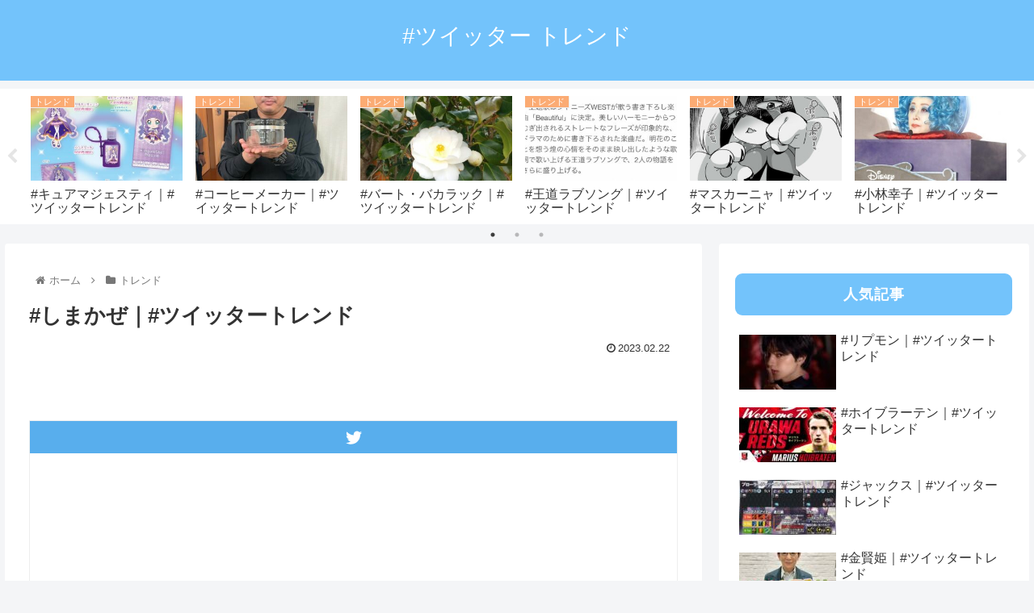

--- FILE ---
content_type: text/css
request_url: https://sitteokitai.com/wp-content/plugins/Tweet_Pepper/css/twitter_style.css?ver=6.9&fver=20240416025603
body_size: 1052
content:
@charset "UTF-8";
/*///////////////////////////////////////////////////////
// twitter風チャット画面(会話方式)を記事に表示する方法
// https://nakox.jp/web/coding/chat_twitter_css
///////////////////////////////////////////////////////*/
.twitter__container {
  padding: 0;
  background: #ffffff;
  overflow: hidden;
  /*max-width: 400px;*/
  margin: 20px auto;
  font-size: 80%;
  border: solid 1px #eeeeee;
}

.twitter__container a {
  color: #58aeed;
}

/* タイトル部分 */
.twitter__container .twitter__title {
  background: #58aeed;
  padding: 10px;
  text-align: center;
  font-size: 150%;
  color: #ffffff;
}

.twitter__container .twitter__title .twitter-logo {
  margin: 0 auto;
  width: 20px;
  height: 20px;
  display: block;
  background: url(svg/twitter-logo.svg) center no-repeat;
}

.twitter__container .twitter__title span {
  font-size: 20px;
}

/* タイムライン部分 */
.twitter__container .twitter__contents {
  overflow: hidden;
  position: relative;
  line-height: 135%;
}

.twitter__container .twitter__contents.scroll {
  height: 500px;
  overflow-y: scroll;
}

.twitter__container .twitter__block {
  width: 100%;
  display: block;
  padding: 10px;
  margin-bottom: 5px;
  border-bottom: solid 1px #eeeeee;
  overflow: hidden;
}

.twitter__container .twitter__block:last-child {
  border-bottom: solid 0px;
}
/* アイコン画像 */
.twitter__container .twitter__block figure {
  width: 50px;
  padding: 0;
  margin: 0;
  float: left;
  width: 50px;
}
  /* 正方形を用意 */
.twitter__container .twitter__block figure img {
  border-radius: 50%;
  width: 50px;
  height: 50px;
}
/* コメントエリア */
.twitter__container .twitter__block-text {
  margin: 0;
  position: relative;
  margin-left: 60px;
  padding-right: 10px;
}

.twitter__container .twitter__block-text .name {
  font-weight: bold;
}

.twitter__container .twitter__block-text .name_reply a {
  color: #8a9aa4;
  margin-left: 10px;
  text-decoration: none;
}

.twitter__container .twitter__block-text .date {
  color: #8a9aa4;
}
/* 本文 */
.twitter__container .twitter__block-text .text {
  margin: 5px 0;
}
/* 画像を貼る場合 */
.twitter__container .twitter__block-text .text .in-pict img {
  border-radius: 20px;
  -webkit-border-radius: 20px;
  -moz-border-radius: 20px;
  margin: 5px 0;
  width: 95%;
  /*height: 200px;*/
  object-fit: cover;
}

/* 名前のリンク */
.twitter__block .name a {
	color: #000;
	text-decoration: none;
}

/*///////////////////////////////////////////
//埋め込みアイコン
////////////////////////////////////////////*/

.twitter__container .twitter__icon br{
  display: none;
}

.twitter__footer {
  display:-webkit-box;
  display:-ms-flexbox;
  display:flex;
  margin:0 0 1em;
  -webkit-box-pack:justify;
  -ms-flex-pack:justify;
  justify-content:space-between;
  height: 2em;
}

.twitter__container .twitter__icon .twitter-bubble {
  width: 14px;
  height: 14px;
  display: block;
  padding-left: 25px;
  background: url("svg/twitter-bubble.svg") left no-repeat;
  /*width: 20%;*/
  float: left;
  color: #8a9aa4;
}

.twitter__container .twitter__icon .twitter-heart {
  width: 14px;
  height: 14px;
  display: block;
  padding-left: 25px;
  background: url("svg/twitter-heart.svg") left no-repeat;
  /*width: 20%;*/
  float: left;
  color: #8a9aa4;
}

.twitter__container .twitter__icon .twitter-loop {
  width: 14px;
  height: 14px;
  display: block;
  padding-left: 25px;
  background: url("svg/twitter-loop.svg") left no-repeat;
  /*width: 20%;*/
  float: left;
  color: #8a9aa4;
}


--- FILE ---
content_type: text/css
request_url: https://sitteokitai.com/wp-content/plugins/Tweet_Pepper/css/comment.css?ver=6.9&fver=20240416025603
body_size: 889
content:
li.comment__block {
    margin: 5px;
    border: 1px solid #cccccc;
    border-radius: 5px;
    padding: 12px;
    background: #fff;
    list-style: none;
}

.comment__block .twitter {
    display: flex;
    align-items: flex-end;
}

.comment__block .twitter a {
    text-decoration: none;
}

.comment__block img {
    border-radius: 50%;
    width: 50px;
    height: 50px;
}

.comment__block .dashicons {
    height: 26px;
    color: #58aeed;
    margin-left: 10px;
}

.comment__block .user_name {
    color: #000000;
    font-weight: bold;
    margin: 0 5px;
}

.comment__block .from {
    font-size: 0.9em;
}

.comment__block .foot {
    display: flex;
    height: 2em;
    align-items: flex-end;
    justify-content: flex-end;
}

.comment__block .foot a {
    text-decoration: none;
}

.comment__block .name_reply {
    font-size: 16px;
    color: #96b2cb;
    margin-right: 10px;
}

.comment__block .date {
    text-align: right;
    font-size: 16px;
    color: #4d4d4d;
}


--- FILE ---
content_type: text/css
request_url: https://sitteokitai.com/wp-content/themes/cocoon-master/skins/natural-blue/style.css?ver=6.9&fver=20230119083845
body_size: 2448
content:
@charset "UTF-8";
/*
  Skin Name: Natural（ブルー）
  Description: #73c3fbをベースにした優しい色合いで使いやすいスキン
  Skin URI: https://usefulweb.net/skin-natural/
  Author: Taka
  Author URI: https://usefulweb.net/
  Screenshot URI: https://usefulweb.net/wp/wp-content/uploads/2021/06/natural_blue.png
  Version: 1.0.0
  Priority: 9190101000
*/
/*以下にスタイルシートを記入してください*/
/* 全体 */
body {
	background-color: #f4f5f7;
}

.main,
.sidebar {
	background-color: #fff;
}

/* ヘッダー・グローバルナビ */
.header-container .navi {
	background-color: #73c3fb;
}

#navi .navi-in a {
	color: #fff;
}

#navi .navi-in > .menu-header .sub-menu {
	background-color: #73c3fb;
}

#navi .navi-in a:hover {
	background-color: #9dd5fc;
}

.menu-header .item-label {
	font-size: 18px;
	letter-spacing: 0.5px;
}

.header-container {
	color: #fff;
	background-color: #73c3fb;
}

.header {
	background-color: #73c3fb;
}

.header .header-in {
	min-height: 100px;
}

/* サイト名・キャッチフレーズ */
.site-name-text {
	color: #fff;
}

.site-name-text:hover {
	color: #fff;
}

/* 見出し */
.article h2 {
	margin: 5px 0;
	padding: 20px 25px;
	background-color: #73c3fb;
	color: #fff;
	font-size: 22px;
	border-radius: 0.5em;
}

.article h3 {
	padding: 15px 20px 11px;
	background-color: rgba(115, 195, 251, 0.2);
	border-color: #73c3fb;
	border-top: none;
	border-right: none;
	border-bottom: 4px solid #73c3fb;
	border-left: none;
}

.article h4 {
	border-top: none;
	border-bottom: none;
	border-left: 6px solid #73c3fb;
}

.article h5 {
	border-bottom: 2px solid #73c3fb;
	position: relative;
}

/* サイドバー */
.sidebar h2,
.sidebar h3 {
	padding: 10px;
	color: #fff;
	background-color: #73c3fb;
	border: none;
	text-align: center;
	font-size: 18px;
	letter-spacing: 1px;
	border-radius: 0.5em;
}

.widget_recent_entries ul li a,
.widget_categories ul li a,
.widget_archive ul li a,
.widget_pages ul li a,
.widget_meta ul li a,
.widget_rss ul li a,
.widget_nav_menu ul li a {
	border-radius: 0.5em;
}

.widget_recent_entries ul li a:hover,
.widget_categories ul li a:hover,
.widget_archive ul li a:hover,
.widget_pages ul li a:hover,
.widget_meta ul li a:hover,
.widget_rss ul li a:hover,
.widget_nav_menu ul li a:hover {
	background-color: #f1f9fe;
}

.widget_recent_entries ul li a,
.widget_categories ul li a,
.widget_archive ul li a,
.widget_pages ul li a,
.widget_meta ul li a,
.widget_rss ul li a,
.widget_nav_menu ul li a {
	padding: 0.5em 0.5em;
}

/* サイドバーカテゴリ */
.cat-item a::before {
	font-family: FontAwesome;
	content: "\f0da";
	margin-right: 6px;
}

.cat-item .children a::before {
	content: "\f105";
}

.font-awesome-5 .cat-item a::before {
	font-family: "Font Awesome 5 Free";
	font-weight: 900;
}

.font-awesome-5 .cat-item .children a::before {
	content: "\f105";
}

/* プロフィールボックス */
.author-box {
	border: 1px solid #73c3fb;
}

.author-box .sns-follow-buttons a.follow-button {
	color: #73c3fb;
	border: 1px solid #73c3fb;
}

/* 検索ボタン */
.search-edit,
input[type="text"],
input[type="password"],
input[type="date"],
input[type="datetime"],
input[type="email"],
input[type="number"],
input[type="search"],
input[type="tel"],
input[type="time"],
input[type="url"],
textarea,
select {
	font-size: 16px;
	border: 2px solid #73c3fb;
	border-radius: 0.5em;
}

/* シェアボタン */
#container .sns-buttons a {
	border-radius: 0.5em;
}

/* ブログカード */
.a-wrap .blogcard {
	border-color: #73c3fb;
}

.a-wrap {
	border-radius: 0.5em;
}

.a-wrap:hover {
	background-color: #f1f9fe;
	-webkit-transform: translateY(-2px);
	-ms-transform: translateY(-2px);
	transform: translateY(-2px);
	box-shadow: 0 0 8px #f6fafd;
}

.blogcard-label {
	background-color: #73c3fb;
}

/* カテゴリーラベル */
.cat-label {
	top: 0;
	left: 0;
	background-color: #fbab73;
	border-top: none;
	border-left: none;
}

.cat-link {
	background-color: #fbab73;
	border-radius: 0.5em;
	transition: all 0.3s;
}

.cat-link:hover {
	opacity: 0.8;
}

/* タグリンク */
.tag-link {
	color: #fbab73;
	border-color: #fbab73;
	border-radius: 0.5em;
}

.tag-link:hover {
	color: #fbab73;
	background-color: rgba(251, 171, 115, 0.1);
}

/* コメント箇所 */
.comment-reply-link {
	color: #73c3fb;
	border-color: #73c3fb;
	border-radius: 0.5em;
}

.comment-reply-link:hover {
	color: #67afe1;
	background-color: #f1f9fe;
}

/* タグ */
.tagcloud a {
	color: #73c3fb;
	border-color: #73c3fb;
	border-radius: 0.5em;
}

.tagcloud a:hover {
	color: #67afe1;
	background-color: #f1f9fe;
}

.fa-tag:before {
	content: "\f02c";
}

/* コメント送信ボタン */
input[type="submit"] {
	padding: 10px;
	background: #73c3fb;
	color: #fff;
	font-size: 14px;
	border: none;
	border-radius: 0.5em;
}

.pagination-next-link,
.comment-btn {
	padding: 10px;
	background: transparent;
	color: #73c3fb;
	font-size: 14px;
	border: 1px solid #73c3fb;
	border-radius: 0.5em;
}

.pagination-next-link:hover,
.comment-btn:hover {
	color: #67afe1;
	background-color: #f1f9fe;
}

/* テーブル */
table {
	width: 100%;
	border-collapse: collapse;
	text-align: left;
	line-height: 1.5;
	font-size: 16px;
}

table th {
	padding: 10px;
	font-weight: bold;
	background: #f1f9fe;
	font-size: 18px;
}

table > th,
td {
	border-bottom: 1.5px solid #73c3fb;
}

table tr:nth-child(even) {
	background: #f1f9fe;
}

/* 目次 */
.toc {
	border: 1px solid #73c3fb;
}

/* ページネーション */
.page-numbers {
	color: #73c3fb;
	border: 1px solid #73c3fb;
	border-radius: 0.5em;
}

.pagination .current {
	background-color: #73c3fb;
	color: #fff;
}

.page-numbers.dots {
	opacity: 1;
	background: none;
}

.pagination a:hover {
	background-color: #73c3fb;
	color: #fff;
}

/* 引用 */
blockquote {
	border-color: #73c3fb;
	background-color: #f1f9fe;
	border-radius: 0.5em;
}

blockquote::before,
blockquote::after {
	color: #73c3fb;
}

/* フッター */
.footer {
	padding-top: 30px;
	padding-bottom: 35px;
	color: #fff;
	background-color: #73c3fb;
}

.footer-bottom {
	margin-top: 0;
}

.footer-in h3 {
	padding: 10px;
	border: 1.5px solid #333;
	text-align: center;
	font-size: 18px;
	border-radius: 0.5em;
}

.navi-footer-in a {
	color: #fff;
}

.navi-footer-in a:hover {
	color: #fff;
	background-color: #9dd5fc;
}

/* スクロールトップボタン */
.go-to-top {
	bottom: 35px;
}

.go-to-top-button {
	width: 45px;
	height: 45px;
	color: #fff;
	background-color: #67afe1;
	border-radius: 50%;
	transition: all 0.3s;
}

.go-to-top-button:hover {
	color: #fff;
	background-color: #9dd5fc;
}

/* レスポンシブ */
@media screen and (max-width: 834px) {
	.header-container-in.hlt-top-menu #header .header-in {
		display: flex;
		align-items: center;
	}

	.header .header-in {
		min-height: 80px;
	}

	.sidebar h2,
	.sidebar h3 {
		font-size: 16px;
	}
}
@media screen and (max-width: 480px) {
	.article h2 {
		padding: 0.6em 1em;
	}

	.article h3 {
		padding: 0.4em 1em;
	}

	.footer {
		padding-top: 25px;
		padding-bottom: 30px;
	}
}
/* SNSボタン */
.sns-buttons a {
	background-color: #444;
}

.bc-brand-color.sns-share .twitter-button,
.bc-brand-color.sns-follow .twitter-button {
	background-color: #34aaf3;
}

.bc-brand-color.sns-share .facebook-button,
.bc-brand-color.sns-follow .facebook-button {
	background-color: #4f6aa2;
}

.bc-brand-color.sns-share .hatebu-button,
.bc-brand-color.sns-follow .hatebu-button {
	background-color: #417dc4;
}

.bc-brand-color.sns-share .pocket-button,
.bc-brand-color.sns-follow .pocket-button {
	background-color: #f26678;
}

.bc-brand-color.sns-share .line-button,
.bc-brand-color.sns-follow .line-button {
	background-color: #4dd54d;
}

.bc-brand-color.sns-share .website-button,
.bc-brand-color.sns-follow .website-button {
	background-color: #335181;
}

.bc-brand-color.sns-share .feedly-button,
.bc-brand-color.sns-follow .feedly-button {
	background-color: #55c170;
}

.bc-brand-color.sns-share .rss-button,
.bc-brand-color.sns-follow .rss-button {
	background-color: #f5844e;
}

.bc-brand-color.sns-share .pinterest-button,
.bc-brand-color.sns-follow .pinterest-button {
	background-color: #f63147;
}

.bc-brand-color.sns-share .linkedin-button,
.bc-brand-color.sns-follow .linkedin-button {
	background-color: #0091dc;
}
